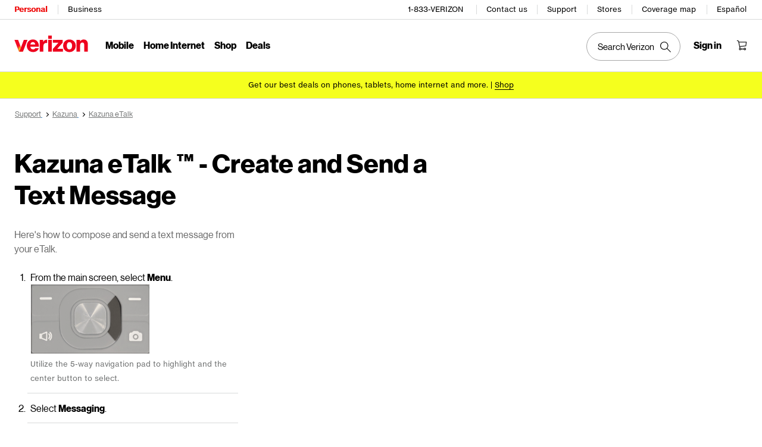

--- FILE ---
content_type: text/javascript
request_url: https://www.verizon.com/etc.clientlibs/support/clientlibs/clientlib-personalization.js
body_size: 1860
content:
$(function () {
  
  if(window.location.pathname.includes("/support//troubleshooting/")){
    deviceReroute("/support/devices");
  }
  
  function makeAjaxCall(URL) {
    $.ajax({
      type: "GET",
      url: URL,
      cache: false,
      contentType: "application/json",
      dataType: "json",
      success: function (data, text, ajaxResponse) {
        setProductCookie(data);
      },
      error: function (ajaxResponse, responseStatus, responseMessage) {

      },
      complete: function (ajaxResponse) {

      }
    });
  }
  function accessCookie(cookieName) {
    var name = cookieName + "=";
    var allCookieArray = document.cookie.split(';');
    for (var i = 0; i < allCookieArray.length; i++) {
      var temp = allCookieArray[i].trim();
      if (temp.indexOf(name) == 0)
        return temp.substring(name.length, temp.length);
    }
    return "";
  }
  function setProductCookie(data) {
    if (data != null) {
      setCookie("rp2devicename", sanitizeHTML(data[0].product_display_name_clean));
      setCookie("rp2", sanitizeHTML(data[0].product_id));
      setCookie("rp2url", sanitizeHTML(data[0].seoUrl));
      if (window.location.pathname === "/support/phones-and-devices/" || window.location.pathname === "/content/support/devices.html") {
        deviceReroute('/support/' + data[0].seoUrl);
      } else if (window.location.pathname === "/support/software-updates/") {
        deviceReroute('/support/' + data[0].seoUrl + '-update');
      } else if (window.location.pathname.includes("/support/troubleshooting/") || window.location.pathname === "/support/troubleshooter/") {
        deviceReroute("/digital/nsa/secure/ui/troubleshooting/" + data[0].seoUrl + "#");
      }
    }

  }

  function setCookie(cookieName, cookieValue) {
    var currentDomain = cleanXSS(window.location.host);
    cookieName = cleanXSS(cookieName);
    cookieValue = cleanXSS(cookieValue);
    currentDomain = currentDomain.substring(currentDomain.indexOf('.'));
    if (isAllowedCookiePattern(cookieName) && isAllowedCookiePattern(cookieValue))
      document.cookie = cookieName + '=' + cookieValue + '; path=/';
  }

  function deviceReroute(url) {
    if('edit'!=accessCookie('wcmmode')){
      var redirectUrl = url + '/';
      console.log("----redirect to url:----" + redirectUrl);
      $('<div class="spinner"></div>').appendTo('body');
      window.location.replace(sanitizeHTML(redirectUrl));
    }
  }

  function cleanXSS(inputValue) {
    var res = '';
    if (inputValue != '' && inputValue != null && inputValue != 'null') {
      res = inputValue.replace("<", "");
      res = res.replace(">", "");
      res = res.replace("'", "");
      res = res.replace("\"", "");
      res = res.replace("%3C", "+");
    }
    return res;
  }

  function isAllowedCookiePattern(input) {

    var regexp = /^[ A-Za-z0-9_/=#:.%&-;|$!]*$/;

    if (regexp.test(input)) {
      return true;
    }
    else {
      return false;
    }
  }
  function isTroubleshootingTopicUrls(pathname){
   return pathname=="/support/troubleshooting/smartphones/" || pathname=="/support/troubleshooting/basic-phones/"
   ||pathname=="/support/troubleshooting/other-devices/"||pathname=="/support/troubleshooting/5g-home/"
   ||pathname=="/support/troubleshooting/tablets/";
  }

  if (document.getElementById('checkdevicerepair') != null && document.getElementById('checkdevicerepair') != undefined && $("#checkdevicerepair")[0].value == "yes") {
    if (vzwDL.mvo.utils.isLoggedIn() && accessCookie("manufsku") != "" && accessCookie("manufsku") != undefined) {
      $.ajax({
        type: "POST",
        url: '/support/1d/data/secure/checkdevicerepaireligibility',
        cache: false,
        contentType: "application/json",
        dataType: "json",
        data: JSON.stringify({
          "pageContext": "MVO_Support_Device_Landing",
          "pageType": "Support",
          "count": "3",
          "source": "Pega"
        }),
        success: function (data, text, ajaxResponse) {
          var canRepair = false;
          var pegaValue = "";
          console.log('checkdevicerepaireligibility', data);
          var liveTiles = data.liveTiles;
          liveTiles.forEach(function (data) {
            canRepair = data.tileKey.startsWith('MVO_LT_Support_Warranty_iOSx');
            if (canRepair) {
              if (data.pegaCards != undefined && data.pegaCards != "") {
                pegaValue = data.pegaCards;
              }
              return false;
            }
          });
          if (canRepair) {
            $('#deviceRepairLink').show();
            $('#deviceCheckLink').hide();
            addSCData(true);
            if (pegaValue != "" && pegaValue != undefined) {
              document.getElementById('deviceRepairLink').onclick = function () {

                let responseBody = [pegaValue];
                let ApiRequest = {
                  pegaTiles: responseBody
                }

                fetch("/support/1d/data/secure/nbx-feedback", {
                  method: 'POST',
                  headers: new Headers({
                    'content-type': 'application/json'
                  }),
                  body: JSON.stringify(ApiRequest)
                });
              }
            }
          } else {
            $('#deviceRepairLink').hide();
            $('#deviceCheckLink').show();
            addSCData(false);
          }
        },
        error: function (ajaxResponse, responseStatus, responseMessage) {

        },
        complete: function (ajaxResponse) {

        }
      });

      function addSCData(repairData) {
        if (repairData) {
          var vzdlthrottle = window.vzdl ? window.vzdl.page.throttle : "";
          window.vzdl.page.throttle = vzdlthrottle != undefined && vzdlthrottle != "" ? vzdlthrottle + "| verify eligibility" : "verify eligibility";

          var vzwDLtestVersion = window.vzwDL ? window.vzwDL.page.testVersion : "";
          window.vzwDL.page.testVersion = vzwDLtestVersion != undefined && vzwDLtestVersion != "" ? vzwDLtestVersion + ", verify eligibility" : "verify eligibility";

        }
        else {
          var vzdlthrottle = window.vzdl ? window.vzdl.page.throttle : "";
          window.vzdl.page.throttle = vzdlthrottle != undefined && vzdlthrottle != "" ? vzdlthrottle + "| check eligibility" : "check eligibility";

          var vzwDLtestVersion = window.vzwDL ? window.vzwDL.page.testVersion : "";
          window.vzwDL.page.testVersion = vzwDLtestVersion != undefined && vzwDLtestVersion != "" ? vzwDLtestVersion + ", check eligibility" : "check eligibility";
        }
      }

    } else {
      var vzdlthrottle = window.vzdl ? window.vzdl.page.throttle : "";
      window.vzdl.page.throttle = vzdlthrottle != undefined && vzdlthrottle != "" ? vzdlthrottle + "| check eligibility" : "check eligibility";

      var vzwDLtestVersion = window.vzwDL ? window.vzwDL.page.testVersion : "";
      window.vzwDL.page.testVersion = vzwDLtestVersion != undefined && vzwDLtestVersion != "" ? vzwDLtestVersion + ", check eligibility" : "check eligibility";
    }
  }

  if (vzwDL.mvo.utils.isLoggedIn() && window.location.pathname.includes("/support/troubleshooting/") && !window.location.pathname.endsWith("/support/troubleshooting/") && !isTroubleshootingTopicUrls(window.location.pathname)) {
    let seoUrl = window.location.pathname.replace("/support/troubleshooting/","");
    if(seoUrl.indexOf("/")>0){
      seoUrl= seoUrl.substring(0, seoUrl.indexOf("/"));
    }
    deviceReroute("/digital/nsa/secure/ui/troubleshooting/" + seoUrl + "#");
  }else if (window.location.pathname === "/support/phones-and-devices/" || window.location.pathname === "/content/support/devices.html" || window.location.pathname === "/support/software-updates/" || window.location.pathname.includes("/support/troubleshooting/") || window.location.pathname.endsWith("/support/troubleshooter/")) {
    if (vzwDL.mvo.utils.isLoggedIn() && accessCookie("manufsku") != "" && accessCookie("manufsku") != undefined) {
      var str = accessCookie("manufsku");
      if (str.includes("/")) {
        var skuId = str.split("/")[0];
      } else {
        var skuId = str
      }
      makeAjaxCall("/content/support/servlets/DeviceSkuServlet." + skuId + ".json");
    }else if(window.location.pathname.includes("/support/troubleshooting/")){
      deviceReroute("/support/devices");
    }
  }
});